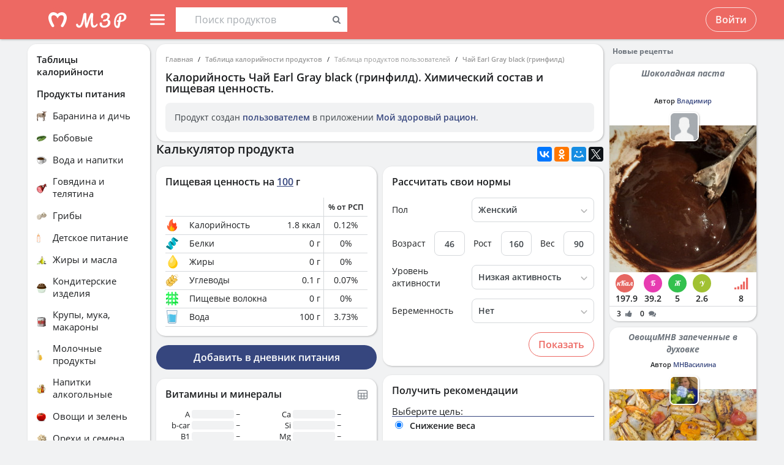

--- FILE ---
content_type: application/javascript
request_url: https://health-diet.ru/jsApp/v8.135.54/modules/LeftMenu/platform/ui/LinkToApps.js?
body_size: 17252
content:
!function(C){if("object"==typeof module&&"object"==typeof module.exports){var e=C(require,exports);void 0!==e&&(module.exports=e)}else"function"==typeof define&&define.amd&&define(["require","exports","react","../../../Utils/lib/platform"],C)}(function(C,e){"use strict";Object.defineProperty(e,"__esModule",{value:!0});var t=C("react"),l=C("../../../Utils/lib/platform"),r=function(C){var e=C.place;if((0,l.isCordova)())return null;var r,a,H,i="leftColumn"===e?"white":"black",n="leftColumn"===e?"#D7D9DD":"black",V="leftColumn"===e?"black":"white",o="leftColumn"===e?"#1C1E20":"white";return clientApp.config.androidVersion&&(r=t.createElement("a",{target:"_blank",href:clientApp.config.androidVersion.url,className:"uk-margin-top uk-flex-item-none",title:"Приложение для android",rel:"noreferrer"},t.createElement("svg",{width:"135",height:"40",viewBox:"0 0 135 40",fill:"none",xmlns:"http://www.w3.org/2000/svg"},t.createElement("path",{d:"M130 40H5C2.2 40 0 37.8 0 35V5C0 2.2 2.2 0 5 0H130C132.8 0 135 2.2 135 5V35C135 37.8 132.8 40 130 40Z",fill:i}),t.createElement("path",{d:"M130 0.8C132.3 0.8 134.2 2.7 134.2 5V35C134.2 37.3 132.3 39.2 130 39.2H5C2.7 39.2 0.8 37.3 0.8 35V5C0.8 2.7 2.7 0.8 5 0.8H130V0.8ZM130 0H5C2.2 0 0 2.3 0 5V35C0 37.8 2.2 40 5 40H130C132.8 40 135 37.8 135 35V5C135 2.3 132.8 0 130 0Z",fill:n}),t.createElement("path",{d:"M68.1 21.8C65.7 21.8 63.8 23.6 63.8 26.1C63.8 28.5 65.7 30.4 68.1 30.4C70.5 30.4 72.4 28.6 72.4 26.1C72.4 23.5 70.5 21.8 68.1 21.8ZM68.1 28.6C66.8 28.6 65.7 27.5 65.7 26C65.7 24.5 66.8 23.4 68.1 23.4C69.4 23.4 70.5 24.4 70.5 26C70.5 27.5 69.4 28.6 68.1 28.6ZM58.8 21.8C56.4 21.8 54.5 23.6 54.5 26.1C54.5 28.5 56.4 30.4 58.8 30.4C61.2 30.4 63.1 28.6 63.1 26.1C63.1 23.5 61.2 21.8 58.8 21.8ZM58.8 28.6C57.5 28.6 56.4 27.5 56.4 26C56.4 24.5 57.5 23.4 58.8 23.4C60.1 23.4 61.2 24.4 61.2 26C61.2 27.5 60.1 28.6 58.8 28.6ZM47.7 23.1V24.9H52C51.9 25.9 51.5 26.7 51 27.2C50.4 27.8 49.4 28.5 47.7 28.5C45 28.5 43 26.4 43 23.7C43 21 45.1 18.9 47.7 18.9C49.1 18.9 50.2 19.5 51 20.2L52.3 18.9C51.2 17.9 49.8 17.1 47.8 17.1C44.2 17.1 41.1 20.1 41.1 23.7C41.1 27.3 44.2 30.3 47.8 30.3C49.8 30.3 51.2 29.7 52.4 28.4C53.6 27.2 54 25.5 54 24.2C54 23.8 54 23.4 53.9 23.1H47.7V23.1ZM93.1 24.5C92.7 23.5 91.7 21.8 89.5 21.8C87.3 21.8 85.5 23.5 85.5 26.1C85.5 28.5 87.3 30.4 89.7 30.4C91.6 30.4 92.8 29.2 93.2 28.5L91.8 27.5C91.3 28.2 90.7 28.7 89.7 28.7C88.7 28.7 88.1 28.3 87.6 27.4L93.3 25L93.1 24.5ZM87.3 25.9C87.3 24.3 88.6 23.4 89.5 23.4C90.2 23.4 90.9 23.8 91.1 24.3L87.3 25.9ZM82.6 30H84.5V17.5H82.6V30ZM79.6 22.7C79.1 22.2 78.3 21.7 77.3 21.7C75.2 21.7 73.2 23.6 73.2 26C73.2 28.4 75.1 30.2 77.3 30.2C78.3 30.2 79.1 29.7 79.5 29.2H79.6V29.8C79.6 31.4 78.7 32.3 77.3 32.3C76.2 32.3 75.4 31.5 75.2 30.8L73.6 31.5C74.1 32.6 75.3 34 77.4 34C79.6 34 81.4 32.7 81.4 29.6V22H79.6V22.7V22.7ZM77.4 28.6C76.1 28.6 75 27.5 75 26C75 24.5 76.1 23.4 77.4 23.4C78.7 23.4 79.7 24.5 79.7 26C79.7 27.5 78.7 28.6 77.4 28.6ZM101.8 17.5H97.3V30H99.2V25.3H101.8C103.9 25.3 105.9 23.8 105.9 21.4C105.9 19 103.9 17.5 101.8 17.5ZM101.9 23.5H99.2V19.2H101.9C103.3 19.2 104.1 20.4 104.1 21.3C104 22.4 103.2 23.5 101.9 23.5ZM113.4 21.7C112 21.7 110.6 22.3 110.1 23.6L111.8 24.3C112.2 23.6 112.8 23.4 113.5 23.4C114.5 23.4 115.4 24 115.5 25V25.1C115.2 24.9 114.4 24.6 113.6 24.6C111.8 24.6 110 25.6 110 27.4C110 29.1 111.5 30.2 113.1 30.2C114.4 30.2 115 29.6 115.5 29H115.6V30H117.4V25.2C117.2 23 115.5 21.7 113.4 21.7ZM113.2 28.6C112.6 28.6 111.7 28.3 111.7 27.5C111.7 26.5 112.8 26.2 113.7 26.2C114.5 26.2 114.9 26.4 115.4 26.6C115.2 27.8 114.2 28.6 113.2 28.6ZM123.7 22L121.6 27.4H121.5L119.3 22H117.3L120.6 29.6L118.7 33.8H120.6L125.7 22H123.7V22ZM106.9 30H108.8V17.5H106.9V30Z",fill:o}),t.createElement("path",{d:"M10.4 7.5C10.1 7.8 10 8.3 10 8.9V31C10 31.6 10.2 32.1 10.5 32.4L10.6 32.5L23 20.1V20V19.9L10.4 7.5Z",fill:"url(#paint0_linear"+e+")"}),t.createElement("path",{d:"M27 24.3001L22.9 20.2001V20.0001V19.9L27 15.8L27.1 15.9L32 18.7001C33.4 19.5001 33.4 20.8001 32 21.6001L27 24.3001Z",fill:"url(#paint1_linear"+e+")"}),t.createElement("path",{d:"M27.1 24.2L22.9 20L10.4 32.5C10.9 33 11.6 33 12.5 32.6L27.1 24.2Z",fill:"url(#paint2_linear"+e+")"}),t.createElement("path",{d:"M27.1 15.8L12.5 7.50002C11.6 7.00002 10.9 7.10002 10.4 7.60002L22.9 20L27.1 15.8Z",fill:"url(#paint3_linear"+e+")"}),t.createElement("path",{opacity:"0.2",d:"M27 24.1L12.5 32.3C11.7 32.8 11 32.7 10.5 32.3L10.4 32.4L10.5 32.5C11 32.9 11.7 33 12.5 32.5L27 24.1Z",fill:V}),t.createElement("path",{opacity:"0.12",d:"M10.4 32.3C10.1 32 10 31.5 10 30.9V31C10 31.6 10.2 32.1 10.5 32.4V32.3H10.4Z",fill:V}),t.createElement("path",{opacity:"0.12",d:"M32 21.3L27 24.1L27.1 24.2L32 21.4C32.7 21 33 20.5 33 20C33 20.5 32.6 20.9 32 21.3Z",fill:V}),t.createElement("path",{opacity:"0.25",d:"M12.5 7.60003L32 18.7C32.6 19.1 33 19.5 33 20C33 19.5 32.7 19 32 18.6L12.5 7.50003C11.1 6.70003 10 7.30003 10 8.90003V9.00003C10 7.50003 11.1 6.80003 12.5 7.60003Z",fill:i}),t.createElement("path",{d:"M42.1 14.3H41.4V12.3H42C42.5 11.9 42.8 11.1 42.8 10V7H46.8V12.3H47.5V14.3H46.8V13H42.2V14.3H42.1ZM43.5 10C43.5 10.9 43.3 11.7 42.9 12.3H45.9V7.7H43.4V10H43.5Z",fill:o,stroke:o,strokeWidth:"0.2",strokeMiterlimit:"10"}),t.createElement("path",{d:"M53.4 12.2C52.8 12.8 52.1 13.1 51.2 13.1C50.3 13.1 49.6 12.8 49 12.2C48.4 11.6 48.1 10.9 48.1 9.99999C48.1 9.09999 48.4 8.39999 49 7.79999C49.6 7.19999 50.3 6.89999 51.2 6.89999C52.1 6.89999 52.8 7.19999 53.4 7.79999C54 8.39999 54.3 9.09999 54.3 9.99999C54.3 10.9 54 11.6 53.4 12.2ZM49.6 11.7C50 12.1 50.6 12.4 51.2 12.4C51.8 12.4 52.4 12.2 52.8 11.7C53.2 11.3 53.5 10.7 53.5 9.99999C53.5 9.29999 53.3 8.69999 52.8 8.29999C52.4 7.89999 51.8 7.59999 51.2 7.59999C50.6 7.59999 50 7.79999 49.6 8.29999C49.2 8.69999 48.9 9.29999 48.9 9.99999C48.9 10.7 49.1 11.3 49.6 11.7Z",fill:o,stroke:o,strokeWidth:"0.2",strokeMiterlimit:"10"}),t.createElement("path",{d:"M58.2 13.1C57.3 13.1 56.6 12.8 56 12.2C55.4 11.6 55.1 10.9 55.1 9.99999C55.1 9.09999 55.4 8.39999 56 7.79999C56.6 7.19999 57.3 6.89999 58.2 6.89999C59.1 6.89999 59.8 7.19999 60.4 7.89999L59.9 8.39999C59.5 7.89999 58.9 7.59999 58.2 7.59999C57.5 7.59999 57 7.79999 56.5 8.29999C56 8.69999 55.8 9.29999 55.8 9.99999C55.8 10.7 56 11.3 56.5 11.7C56.9 12.1 57.5 12.4 58.2 12.4C58.9 12.4 59.5 12.1 60 11.5L60.5 12C60.2 12.3 59.9 12.6 59.5 12.8C59.1 13 58.7 13.1 58.2 13.1Z",fill:o,stroke:o,strokeWidth:"0.2",strokeMiterlimit:"10"}),t.createElement("path",{d:"M63.7 13H62.9V7.7H61.2V7H65.3V7.7H63.6V13H63.7Z",fill:o,stroke:o,strokeWidth:"0.2",strokeMiterlimit:"10"}),t.createElement("path",{d:"M70.6 7L68.3 12.1C68 12.8 67.5 13.2 66.9 13.2C66.7 13.2 66.5 13.2 66.3 13.1L66.5 12.4C66.6 12.5 66.8 12.5 66.9 12.5C67.1 12.5 67.2 12.5 67.3 12.4C67.4 12.3 67.5 12.2 67.6 12L67.8 11.5L65.8 7.1H66.7L68.2 10.5L69.7 7H70.6Z",fill:o,stroke:o,strokeWidth:"0.2",strokeMiterlimit:"10"}),t.createElement("path",{d:"M71.5 13V7H75.8V13H75V7.7H72.2V13H71.5Z",fill:o,stroke:o,strokeWidth:"0.2",strokeMiterlimit:"10"}),t.createElement("path",{d:"M77.2 13V7H78V9.6H81V7H81.8V13H81V10.3H78V13H77.2Z",fill:o,stroke:o,strokeWidth:"0.2",strokeMiterlimit:"10"}),t.createElement("path",{d:"M88.1 12.2C87.5 12.8 86.8 13.1 85.9 13.1C85 13.1 84.3 12.8 83.7 12.2C83.1 11.6 82.8 10.9 82.8 9.99999C82.8 9.09999 83.1 8.39999 83.7 7.79999C84.3 7.19999 85 6.89999 85.9 6.89999C86.8 6.89999 87.5 7.19999 88.1 7.79999C88.7 8.39999 89 9.09999 89 9.99999C88.9 10.9 88.6 11.6 88.1 12.2ZM84.2 11.7C84.6 12.1 85.2 12.4 85.8 12.4C86.4 12.4 87 12.2 87.4 11.7C87.8 11.3 88.1 10.7 88.1 9.99999C88.1 9.29999 87.9 8.69999 87.4 8.29999C87 7.89999 86.4 7.59999 85.8 7.59999C85.2 7.59999 84.6 7.79999 84.2 8.29999C83.8 8.69999 83.5 9.29999 83.5 9.99999C83.5 10.7 83.8 11.3 84.2 11.7Z",fill:o,stroke:o,strokeWidth:"0.2",strokeMiterlimit:"10"}),t.createElement("path",{d:"M92.1 13V7H94.3C94.8 7 95.2 7.2 95.5 7.5C95.8 7.8 96 8.2 96 8.6C96 8.9 95.9 9.1 95.8 9.4C95.7 9.6 95.5 9.8 95.2 9.9C95.5 10 95.7 10.2 95.9 10.4C96.1 10.6 96.2 10.9 96.2 11.3C96.2 11.8 96 12.2 95.7 12.5C95.3 12.8 94.9 13 94.4 13H92.1ZM92.9 9.6H94.3C94.6 9.6 94.8 9.5 95 9.3C95.2 9.1 95.3 8.9 95.3 8.7C95.3 8.5 95.1 8.2 95 8C94.8 7.8 94.6 7.7 94.3 7.7H92.9V9.6V9.6ZM92.9 12.3H94.5C94.8 12.3 95 12.2 95.2 12C95.4 11.8 95.5 11.6 95.5 11.3C95.5 11.1 95.4 10.8 95.2 10.6C95 10.4 94.8 10.3 94.5 10.3H93V12.3H92.9Z",fill:o,stroke:o,strokeWidth:"0.2",strokeMiterlimit:"10"}),t.createElement("defs",null,t.createElement("linearGradient",{id:"paint0_linear"+e,x1:"21.7996",y1:"8.7098",x2:"5.0172",y2:"25.4922",gradientUnits:"userSpaceOnUse"},t.createElement("stop",{stopColor:"#00A0FF"}),t.createElement("stop",{offset:"0.00657445",stopColor:"#00A1FF"}),t.createElement("stop",{offset:"0.2601",stopColor:"#00BEFF"}),t.createElement("stop",{offset:"0.5122",stopColor:"#00D2FF"}),t.createElement("stop",{offset:"0.7604",stopColor:"#00DFFF"}),t.createElement("stop",{offset:"1",stopColor:"#00E3FF"})),t.createElement("linearGradient",{id:"paint1_linear"+e,x1:"33.8343",y1:"20.0015",x2:"9.63741",y2:"20.0015",gradientUnits:"userSpaceOnUse"},t.createElement("stop",{stopColor:"#FFE000"}),t.createElement("stop",{offset:"0.4087",stopColor:"#FFBD00"}),t.createElement("stop",{offset:"0.7754",stopColor:"#FFA500"}),t.createElement("stop",{offset:"1",stopColor:"#FF9C00"})),t.createElement("linearGradient",{id:"paint2_linear"+e,x1:"24.8269",y1:"22.2962",x2:"2.06861",y2:"45.0545",gradientUnits:"userSpaceOnUse"},t.createElement("stop",{stopColor:"#FF3A44"}),t.createElement("stop",{offset:"1",stopColor:"#C31162"})),t.createElement("linearGradient",{id:"paint3_linear"+e,x1:"7.2972",y1:"0.17632",x2:"17.4598",y2:"10.3388",gradientUnits:"userSpaceOnUse"},t.createElement("stop",{stopColor:"#32A071"}),t.createElement("stop",{offset:"0.0685",stopColor:"#2DA771"}),t.createElement("stop",{offset:"0.4762",stopColor:"#15CF74"}),t.createElement("stop",{offset:"0.8009",stopColor:"#06E775"}),t.createElement("stop",{offset:"1",stopColor:"#00F076"})))))),clientApp.config.iphoneVersion&&(a=t.createElement("a",{target:"_blank",className:"uk-margin-top uk-flex-item-none",href:clientApp.config.iphoneVersion.url,title:"Приложение для apple",rel:"noreferrer"},t.createElement("svg",{width:"135",height:"40",viewBox:"0 0 135 40",fill:"none",xmlns:"http://www.w3.org/2000/svg"},t.createElement("g",{clipPath:"url(#cliasasasap0)"},t.createElement("path",{fillRule:"evenodd",clipRule:"evenodd",d:"M130.633 0.00845337H4.36556C1.95581 0.00845337 0 2.01976 0 4.50237V35.5145C0 37.9954 1.95497 40.0084 4.36641 40.0084H130.634C133.045 40.0084 135 37.9954 135 35.5145V4.50237C135 2.01976 133.045 0.00845337 130.633 0.00845337V0.00845337Z",fill:i}),t.createElement("path",{fillRule:"evenodd",clipRule:"evenodd",d:"M130.633 0.808453H4.36556C2.4191 0.808453 0.8 2.43981 0.8 4.50237V35.5145C0.8 37.5756 2.41846 39.2084 4.36641 39.2084H130.634C132.582 39.2084 134.2 37.5756 134.2 35.5145V4.50237C134.2 2.43991 132.582 0.808453 130.633 0.808453ZM4.36556 0.00845337H130.633C133.045 0.00845337 135 2.01976 135 4.50237V35.5145C135 37.9954 133.045 40.0084 130.634 40.0084H4.36641C1.95497 40.0084 0 37.9954 0 35.5145V4.50237C0 2.01976 1.95581 0.00845337 4.36556 0.00845337Z",fill:n}),t.createElement("path",{fillRule:"evenodd",clipRule:"evenodd",d:"M25.8947 10.4348C27.5046 8.46297 27.1687 6.41519 27.1687 6.41519C27.1687 6.41519 24.9159 6.42532 23.2959 8.60388C21.8556 10.5394 22.2227 12.1957 22.2227 12.1957C22.2227 12.1957 24.176 12.54 25.893 10.434L25.8947 10.4348ZM28.9853 19.7414C28.9853 16.3664 31.6533 14.9767 31.6533 14.9767C31.6533 14.9767 30.2881 12.4623 26.8236 12.4623C24.8096 12.4623 23.263 13.6309 22.4294 13.6309C21.4591 13.6309 20.0104 12.5315 18.1431 12.5315C15.2693 12.5315 12.2065 15.1556 12.2065 20.1573C12.2065 25.2393 15.8245 31.5623 18.6899 31.5623C19.6889 31.5623 21.2245 30.5346 22.7703 30.5346C24.289 30.5346 25.4078 31.5252 26.8498 31.5252C29.9869 31.5252 32.3089 24.8596 32.3089 24.8596C32.3089 24.8596 28.987 23.5475 28.987 19.7414H28.9853Z",fill:o}),t.createElement("path",{fillRule:"evenodd",clipRule:"evenodd",d:"M44.5939 7.57285C45.0411 7.29441 45.6519 7.06238 46.4628 7.06238C47.7402 7.06238 48.5409 7.71713 48.5409 8.69082C48.5409 9.49913 47.9883 10.0678 47.2357 10.2518V10.2703C48.0845 10.3657 48.7713 10.9453 48.7713 11.8397C48.7713 13.2462 47.455 13.7677 46.2628 13.7677C45.6325 13.7677 44.966 13.6327 44.4403 13.3238L44.7187 12.4092C45.0326 12.5822 45.6528 12.8033 46.2147 12.8033C47.0542 12.8033 47.531 12.3983 47.531 11.7823C47.531 10.9538 46.71 10.742 46.0038 10.742H45.4992V9.85603H46.0055C46.748 9.85603 47.3217 9.45947 47.3217 8.87307C47.3217 8.34319 46.9108 8.0251 46.2628 8.0251C45.7675 8.0251 45.2419 8.2276 44.8807 8.42166L44.5939 7.572V7.57285ZM52.7715 13.6605L52.6956 13.1399H52.6669C52.38 13.5053 51.894 13.766 51.2932 13.766C50.3584 13.766 49.8336 13.0825 49.8336 12.3687C49.8336 11.1841 50.8747 10.5867 52.5909 10.5968V10.5192C52.5909 10.2113 52.4669 9.70078 51.6459 9.70078C51.1886 9.70078 50.7119 9.84422 50.3972 10.0467L50.1694 9.27638C50.5119 9.06291 51.1127 8.86125 51.8467 8.86125C53.3334 8.86125 53.7621 9.81469 53.7621 10.8356V12.5316C53.7621 12.9534 53.7823 13.3694 53.8296 13.658H52.7715V13.6597V13.6605ZM52.6196 11.368C51.7902 11.3486 50.9996 11.5317 50.9996 12.2455C50.9996 12.7062 51.2949 12.9188 51.6662 12.9188C52.1336 12.9188 52.4762 12.6109 52.5817 12.2734C52.6095 12.1873 52.6188 12.0911 52.6188 12.0143V11.3689L52.6196 11.368ZM58.4415 8.96925V9.90328H56.5447V13.6597H55.3719V8.96841H58.4415V8.96925ZM59.535 10.5293C59.535 9.91341 59.5164 9.41222 59.4979 8.9701H60.5273L60.5846 9.69235H60.604C60.9474 9.16247 61.49 8.86378 62.1962 8.86378C63.2644 8.86378 64.1503 9.78938 64.1503 11.2533C64.1503 12.9492 63.0923 13.7677 62.0342 13.7677C61.452 13.7677 60.9668 13.5171 60.7281 13.1408H60.7087V15.5674H59.5375V10.5285L59.535 10.5293ZM60.7078 11.6937C60.7078 11.8118 60.7179 11.9173 60.7466 12.0228C60.8605 12.5037 61.2807 12.8497 61.776 12.8497C62.5202 12.8497 62.9589 12.2253 62.9589 11.3005C62.9589 10.472 62.5582 9.79866 61.8055 9.79866C61.3204 9.79866 60.8715 10.153 60.7576 10.6745C60.7289 10.7698 60.7095 10.877 60.7095 10.9732V11.6946L60.7078 11.6937ZM66.0825 8.96925L66.9212 11.4836C67.0165 11.7722 67.1119 12.1283 67.1785 12.3974H67.2064C67.2823 12.1274 67.3684 11.7815 67.4544 11.4727L68.1784 8.96841H69.4372L68.2729 12.1662C67.635 13.9195 67.2055 14.7 66.6529 15.1818C66.1956 15.5952 65.7188 15.7496 65.4235 15.7893L65.1561 14.7852C65.3569 14.738 65.6049 14.6317 65.8429 14.4587C66.0623 14.3153 66.3204 14.0351 66.4824 13.7179C66.5297 13.631 66.5584 13.5635 66.5584 13.5053C66.5584 13.458 66.5499 13.3905 66.4909 13.2749L64.7949 8.96925H66.0808H66.0825ZM70.9805 10.8668H71.5424C72.1837 10.8668 72.5549 10.607 72.5549 10.2703C72.5549 9.93282 72.2402 9.70163 71.7162 9.70163C71.3247 9.70163 70.8953 9.83663 70.5713 10.0391L70.3223 9.33544C70.8269 9.01735 71.4572 8.87307 72.0579 8.87307C72.8401 8.87307 73.7935 9.18103 73.7935 10.1151C73.7935 10.7226 73.2586 11.0601 72.7726 11.1757V11.1959C73.3919 11.2634 74.0028 11.6389 74.0028 12.3316C74.0028 13.42 72.7912 13.7575 71.8377 13.7575C71.2268 13.7575 70.6177 13.604 70.1587 13.334L70.427 12.583C70.751 12.756 71.2471 12.9003 71.7137 12.9003C72.3617 12.9003 72.7144 12.6303 72.7144 12.2641C72.7144 11.773 72.2098 11.6186 71.5525 11.6186H70.9805V10.8677V10.8668ZM76.4412 8.96925V10.6551C76.4412 11.3959 76.4125 11.8979 76.3737 12.5518H76.4016C76.6496 12.0034 76.7931 11.6574 77.031 11.1655L78.1751 8.9701H79.5968V13.6613H78.4806V11.9848C78.4806 11.2339 78.5093 10.8879 78.5565 10.002H78.5185C78.2907 10.5589 78.1372 10.8964 77.9077 11.3495C77.5448 12.0439 77.1263 12.8902 76.7264 13.6613H75.3241V8.9701H76.4404L76.4412 8.96925ZM84.6281 8.96925V9.88472H83.2359V13.6605H82.0614V9.88472H80.6693V8.96925H84.6264H84.6281ZM86.4084 11.6482C86.4363 12.4944 87.0944 12.8615 87.8369 12.8615C88.3811 12.8615 88.7718 12.7838 89.1253 12.6488L89.2958 13.4673C88.895 13.631 88.3423 13.7558 87.6758 13.7558C86.1688 13.7558 85.282 12.8227 85.282 11.3866C85.282 10.0872 86.0642 8.86378 87.5517 8.86378C89.0578 8.86378 89.5531 10.1142 89.5531 11.1453C89.5531 11.3672 89.5345 11.5418 89.516 11.6465H86.4076L86.4084 11.6482ZM88.4478 10.8188C88.4562 10.3851 88.2664 9.67125 87.4842 9.67125C86.7603 9.67125 86.4548 10.3378 86.4076 10.8188H88.4469H88.4478ZM93.22 9.02663C93.5634 8.96925 94.268 8.91103 94.9075 8.91103C95.6897 8.91103 97.1013 9.01735 97.1013 10.0957C97.1013 10.693 96.6431 11.0305 96.1479 11.1368V11.1563C96.8338 11.2617 97.3097 11.6456 97.3097 12.3021C97.3097 13.593 95.6332 13.7179 94.6983 13.7179C94.1161 13.7179 93.4959 13.6799 93.22 13.6504V9.02663ZM94.354 12.9475C94.5447 12.9678 94.6873 12.9762 94.9253 12.9762C95.4593 12.9762 96.1082 12.8328 96.1082 12.2827C96.1082 11.7528 95.5935 11.5798 94.8594 11.5798H94.3532V12.9467L94.354 12.9475ZM94.3642 10.8668H94.8493C95.4501 10.8668 95.9462 10.6939 95.9462 10.2509C95.9462 9.87544 95.6213 9.6721 94.9253 9.6721C94.6974 9.6721 94.5456 9.6915 94.3633 9.71007V10.866L94.3642 10.8668Z",fill:o}),t.createElement("path",{fillRule:"evenodd",clipRule:"evenodd",d:"M51.8316 30.2993H49.642L48.4422 26.4543H44.2716L43.1283 30.2993H40.9953L45.1271 17.2085H47.6803L51.8316 30.2993V30.2993ZM48.0803 24.8402L46.9952 21.423C46.8813 21.0737 46.6661 20.2519 46.348 18.9567H46.3101C46.1835 19.5136 45.981 20.3363 45.7009 21.423L44.6344 24.8402H48.0803V24.8402ZM62.4594 25.4637C62.4594 27.0694 62.0342 28.3375 61.1837 29.269C60.4209 30.0985 59.4759 30.5127 58.3453 30.5127C57.1261 30.5127 56.2511 30.0655 55.7179 29.1729H55.6791V34.1451H53.622V23.9669C53.622 22.9578 53.5967 21.9225 53.5461 20.8602H55.3542L55.469 22.3562H55.5086C56.1946 21.2298 57.2349 20.667 58.6322 20.667C59.7232 20.667 60.6344 21.1058 61.3634 21.9866C62.0949 22.8692 62.4603 24.0285 62.4603 25.4646L62.4594 25.4637ZM60.3644 25.5397C60.3644 24.6217 60.1619 23.8648 59.7552 23.2683C59.3114 22.6464 58.714 22.3359 57.9665 22.3359C57.4577 22.3359 56.9962 22.5089 56.5853 22.8506C56.1718 23.1949 55.9018 23.6438 55.7752 24.2006C55.7128 24.4622 55.6807 24.6731 55.6807 24.8419V26.4146C55.6807 27.1023 55.8883 27.6819 56.3009 28.1544C56.7143 28.6269 57.2501 28.8632 57.9099 28.8632C58.6845 28.8632 59.2869 28.5595 59.7189 27.952C60.1492 27.3419 60.3661 26.5387 60.3661 25.5414L60.3644 25.5397ZM73.105 25.4637C73.105 27.0694 72.6798 28.3375 71.8284 29.269C71.0674 30.0985 70.1207 30.5127 68.9917 30.5127C67.7725 30.5127 66.8967 30.0655 66.3643 29.1729H66.3255V34.1451H64.2684V23.9669C64.2684 22.9578 64.2431 21.9225 64.1925 20.8602H66.0007L66.1154 22.3562H66.1534C66.8385 21.2298 67.8788 20.667 69.2769 20.667C70.3679 20.667 71.2792 21.1058 72.0107 21.9866C72.7388 22.8692 73.1042 24.0285 73.1042 25.4646L73.105 25.4637ZM71.0108 25.5397C71.0108 24.6217 70.8083 23.8648 70.4008 23.2683C69.9562 22.6464 69.3613 22.3359 68.6121 22.3359C68.1033 22.3359 67.6434 22.5089 67.23 22.8506C66.8166 23.1949 66.5466 23.6438 66.42 24.2006C66.3584 24.4622 66.3255 24.6731 66.3255 24.8419V26.4146C66.3255 27.1023 66.5314 27.6819 66.9414 28.1544C67.3549 28.6269 67.8915 28.8632 68.553 28.8632C69.3292 28.8632 69.9308 28.5595 70.362 27.952C70.794 27.3419 71.0117 26.5387 71.0117 25.5414L71.0108 25.5397ZM85.0078 26.6289C85.0078 27.7427 84.6281 28.648 83.8687 29.3475C83.0317 30.112 81.8674 30.495 80.3714 30.495C78.9893 30.495 77.8823 30.2225 77.0445 29.6783L77.5212 27.93C78.424 28.4869 79.4146 28.7653 80.4937 28.7653C81.2683 28.7653 81.8707 28.5864 82.3044 28.2304C82.7347 27.8743 82.9507 27.3951 82.9507 26.8002C82.9507 26.2687 82.7736 25.8215 82.4175 25.4587C82.0631 25.0959 81.4725 24.7584 80.6456 24.4462C78.3987 23.5906 77.2765 22.3385 77.2765 20.6915C77.2765 19.6157 77.6697 18.7323 78.4578 18.0463C79.2425 17.3587 80.2904 17.0153 81.5999 17.0153C82.7693 17.0153 83.7397 17.2228 84.5134 17.6371L83.9987 19.3465C83.2764 18.9458 82.458 18.7441 81.5434 18.7441C80.8194 18.7441 80.255 18.9264 79.8491 19.2883C79.5066 19.6123 79.3344 20.0055 79.3344 20.4738C79.3344 20.991 79.5302 21.4188 79.9234 21.7563C80.2668 22.0659 80.8886 22.4026 81.7914 22.7654C82.8951 23.2185 83.7067 23.7492 84.2282 24.3567C84.7496 24.9642 85.0087 25.7219 85.0087 26.6264L85.0078 26.6289ZM91.8084 22.4338H89.5413V27.0171C89.5413 28.1831 89.9404 28.7653 90.7394 28.7653C91.1081 28.7653 91.4127 28.7316 91.654 28.6675L91.7114 30.2605C91.3064 30.4149 90.7732 30.4925 90.1117 30.4925C89.2991 30.4925 88.6638 30.2394 88.2065 29.7356C87.7508 29.2294 87.5205 28.3823 87.5205 27.1909V22.4313H86.1688V20.8585H87.5188V19.1289L89.5396 18.5079V20.8585H91.8067V22.4338H91.8084ZM102.035 25.5025C102.035 26.9538 101.628 28.1435 100.815 29.0758C99.9633 30.0352 98.8326 30.5136 97.4236 30.5136C96.0668 30.5136 94.9852 30.0529 94.1785 29.134C93.3711 28.2144 92.9677 27.0559 92.9677 25.6578C92.9677 24.1956 93.3829 22.9974 94.2148 22.0659C95.0459 21.1336 96.1672 20.6679 97.5755 20.6679C98.9339 20.6679 100.027 21.1277 100.852 22.0474C101.64 22.9392 102.033 24.0909 102.033 25.5025H102.035ZM99.9017 25.57C99.9017 24.701 99.7194 23.9534 99.3499 23.3299C98.9196 22.5764 98.3019 22.2009 97.5037 22.2009C96.6769 22.2009 96.0491 22.5781 95.618 23.3299C95.2484 23.9543 95.0662 24.7119 95.0662 25.608C95.0662 26.4788 95.2501 27.2255 95.6188 27.8473C96.0635 28.6 96.6853 28.9754 97.486 28.9754C98.2707 28.9754 98.8867 28.5924 99.3322 27.8262C99.7118 27.1934 99.9025 26.4383 99.9025 25.5692L99.9017 25.57ZM108.72 22.7047C108.517 22.6667 108.3 22.6456 108.072 22.6456C107.349 22.6456 106.789 22.924 106.395 23.4826C106.053 23.9737 105.88 24.5964 105.88 25.3473V30.2984H103.825L103.845 23.8319C103.845 22.7435 103.819 21.7529 103.767 20.8602H105.558L105.634 22.6659H105.691C105.908 22.0449 106.251 21.5462 106.72 21.1707C107.176 20.8332 107.672 20.6645 108.205 20.6645C108.396 20.6645 108.568 20.6788 108.72 20.7033V22.7047V22.7047ZM117.917 25.1338C117.917 25.5093 117.891 25.8257 117.841 26.0847H111.671C111.696 27.0171 111.994 27.73 112.567 28.2228C113.088 28.6615 113.759 28.8826 114.584 28.8826C115.498 28.8826 116.332 28.7333 117.081 28.4354L117.402 29.8917C116.527 30.2815 115.493 30.4756 114.3 30.4756C112.866 30.4756 111.739 30.0453 110.919 29.1847C110.1 28.324 109.691 27.1681 109.691 25.7169C109.691 24.2943 110.071 23.108 110.834 22.163C111.633 21.1539 112.712 20.6493 114.071 20.6493C115.404 20.6493 116.415 21.1539 117.1 22.163C117.645 22.9645 117.918 23.9559 117.918 25.133L117.917 25.1338ZM115.956 24.5896C115.968 23.9678 115.834 23.4311 115.556 22.978C115.2 22.3933 114.653 22.1031 113.916 22.1031C113.245 22.1031 112.697 22.3874 112.279 22.9578C111.937 23.4117 111.734 23.9551 111.67 24.5888H115.955V24.5904L115.956 24.5896Z",fill:o})),t.createElement("defs",null,t.createElement("clipPath",{id:"cliasasasap0"},t.createElement("rect",{width:"135",height:"40",fill:i})))))),clientApp.config.huaweiVersion&&(H=t.createElement("a",{target:"_blank",className:"uk-margin-top uk-flex-item-none",href:clientApp.config.huaweiVersion.url,title:"Приложение для huawei",rel:"noreferrer"},t.createElement("svg",{width:"135",height:"40",viewBox:"0 0 135 40",fill:"none",xmlns:"http://www.w3.org/2000/svg"},t.createElement("path",{d:"M130 40H5C2.2 40 0 37.8 0 35V5C0 2.2 2.2 0 5 0H130C132.8 0 135 2.2 135 5V35C135 37.8 132.8 40 130 40Z",fill:i}),t.createElement("path",{d:"M130 0.8C132.3 0.8 134.2 2.7 134.2 5V35C134.2 37.3 132.3 39.2 130 39.2H5C2.7 39.2 0.8 37.3 0.8 35V5C0.8 2.7 2.7 0.8 5 0.8H130ZM130 0H5C2.2 0 0 2.3 0 5V35C0 37.8 2.2 40 5 40H130C132.8 40 135 37.8 135 35V5C135 2.3 132.8 0 130 0Z",fill:n}),t.createElement("path",{d:"M48.0117 11.2559C48.0117 11.751 47.9487 12.2021 47.8228 12.6094C47.6997 13.0137 47.5137 13.3623 47.2646 13.6553C47.0156 13.9453 46.7036 14.1694 46.3286 14.3276C45.9536 14.4858 45.5142 14.5649 45.0103 14.5649C44.4976 14.5649 44.0522 14.4858 43.6743 14.3276C43.2993 14.1694 42.9873 13.9438 42.7383 13.6509C42.4922 13.3579 42.3076 13.0078 42.1846 12.6006C42.0615 12.1934 42 11.7422 42 11.2471C42 10.585 42.1084 10.0078 42.3252 9.51562C42.5449 9.02051 42.8774 8.63672 43.3228 8.36426C43.771 8.08887 44.3364 7.95117 45.019 7.95117C45.687 7.95117 46.2422 8.0874 46.6846 8.35986C47.127 8.63232 47.458 9.01611 47.6777 9.51123C47.9004 10.0034 48.0117 10.585 48.0117 11.2559ZM43.1074 11.2559C43.1074 11.751 43.1748 12.1802 43.3096 12.5435C43.4443 12.9038 43.6509 13.1821 43.9292 13.3784C44.2104 13.5718 44.5708 13.6685 45.0103 13.6685C45.4526 13.6685 45.813 13.5718 46.0913 13.3784C46.3696 13.1821 46.5747 12.9038 46.7065 12.5435C46.8384 12.1802 46.9043 11.751 46.9043 11.2559C46.9043 10.5029 46.7534 9.91406 46.4517 9.48926C46.1528 9.06152 45.6753 8.84766 45.019 8.84766C44.5796 8.84766 44.2178 8.94434 43.9336 9.1377C43.6523 9.33105 43.4443 9.60791 43.3096 9.96826C43.1748 10.3257 43.1074 10.7549 43.1074 11.2559Z",fill:o}),t.createElement("path",{d:"M51.6196 14.4771H50.5605V8.94873H48.6797V8.05225H53.4961V8.94873H51.6196V14.4771Z",fill:o}),t.createElement("path",{d:"M59.4023 14.4771H58.1763L55.5352 11.2163V14.4771H54.4805V8.05225H55.5352V11.1636L58.1279 8.05225H59.2793L56.6865 11.1548L59.4023 14.4771Z",fill:o}),t.createElement("path",{d:"M62.1226 8.05225C62.9517 8.05225 63.5566 8.22217 63.9375 8.56201C64.3184 8.90186 64.5088 9.37793 64.5088 9.99023C64.5088 10.2686 64.4648 10.5337 64.377 10.7856C64.292 11.0347 64.1514 11.2559 63.9551 11.4492C63.7588 11.6396 63.4995 11.7905 63.1772 11.9019C62.8579 12.0132 62.4639 12.0688 61.9951 12.0688H61.3096V14.4771H60.2549V8.05225H62.1226ZM62.0522 8.92676H61.3096V11.1899H61.8853C62.2163 11.1899 62.4976 11.1519 62.729 11.0757C62.9604 10.9966 63.1362 10.8721 63.2563 10.7021C63.3765 10.5322 63.4365 10.3081 63.4365 10.0298C63.4365 9.65771 63.3237 9.38086 63.0981 9.19922C62.8755 9.01758 62.5269 8.92676 62.0522 8.92676Z",fill:o}),t.createElement("path",{d:"M71.4961 11.2559C71.4961 11.751 71.4331 12.2021 71.3071 12.6094C71.1841 13.0137 70.998 13.3623 70.749 13.6553C70.5 13.9453 70.188 14.1694 69.813 14.3276C69.438 14.4858 68.9985 14.5649 68.4946 14.5649C67.9819 14.5649 67.5366 14.4858 67.1587 14.3276C66.7837 14.1694 66.4717 13.9438 66.2227 13.6509C65.9766 13.3579 65.792 13.0078 65.6689 12.6006C65.5459 12.1934 65.4844 11.7422 65.4844 11.2471C65.4844 10.585 65.5928 10.0078 65.8096 9.51562C66.0293 9.02051 66.3618 8.63672 66.8071 8.36426C67.2554 8.08887 67.8208 7.95117 68.5034 7.95117C69.1714 7.95117 69.7266 8.0874 70.1689 8.35986C70.6113 8.63232 70.9424 9.01611 71.1621 9.51123C71.3848 10.0034 71.4961 10.585 71.4961 11.2559ZM66.5918 11.2559C66.5918 11.751 66.6592 12.1802 66.7939 12.5435C66.9287 12.9038 67.1353 13.1821 67.4136 13.3784C67.6948 13.5718 68.0552 13.6685 68.4946 13.6685C68.937 13.6685 69.2974 13.5718 69.5757 13.3784C69.854 13.1821 70.0591 12.9038 70.1909 12.5435C70.3228 12.1802 70.3887 11.751 70.3887 11.2559C70.3887 10.5029 70.2378 9.91406 69.936 9.48926C69.6372 9.06152 69.1597 8.84766 68.5034 8.84766C68.064 8.84766 67.7021 8.94434 67.418 9.1377C67.1367 9.33105 66.9287 9.60791 66.7939 9.96826C66.6592 10.3257 66.5918 10.7549 66.5918 11.2559Z",fill:o}),t.createElement("path",{d:"M72.8804 8.05225H73.8428V11.458C73.8428 11.6045 73.8413 11.7656 73.8384 11.9414C73.8354 12.1172 73.8296 12.2886 73.8208 12.4556C73.8149 12.6226 73.8091 12.772 73.8032 12.9038C73.7974 13.0327 73.7915 13.1265 73.7856 13.1851H73.8164L77.0859 8.05225H78.312V14.4771H77.3584V11.0977C77.3584 10.9395 77.3613 10.7681 77.3672 10.5835C77.373 10.3989 77.3804 10.2202 77.3892 10.0474C77.3979 9.87451 77.4067 9.72217 77.4155 9.59033C77.4243 9.4585 77.4302 9.36475 77.4331 9.30908H77.3936L74.1152 14.4771H72.8804V8.05225ZM77.6133 6C77.584 6.30176 77.502 6.5625 77.3672 6.78223C77.2354 6.99902 77.0347 7.16602 76.7651 7.2832C76.4956 7.40039 76.1411 7.45898 75.7017 7.45898C75.2476 7.45898 74.8887 7.40332 74.625 7.29199C74.3613 7.17773 74.1709 7.01221 74.0537 6.79541C73.9365 6.57568 73.8662 6.31055 73.8428 6H74.7832C74.8125 6.3252 74.8975 6.54492 75.0381 6.65918C75.1787 6.77051 75.4058 6.82617 75.7192 6.82617C75.9888 6.82617 76.2041 6.76611 76.3652 6.646C76.5293 6.52588 76.6274 6.31055 76.6597 6H77.6133Z",fill:o}),t.createElement("path",{d:"M82.2319 14.4771H81.1729V8.94873H79.292V8.05225H84.1084V8.94873H82.2319V14.4771Z",fill:o}),t.createElement("path",{d:"M88.7314 14.4771H85.0928V8.05225H88.7314V8.93994H86.1475V10.6846H88.5688V11.5679H86.1475V13.585H88.7314V14.4771Z",fill:o}),t.createElement("path",{d:"M92.458 8.05225H94.3696C95.1987 8.05225 95.8242 8.17236 96.2461 8.4126C96.668 8.65283 96.8789 9.06738 96.8789 9.65625C96.8789 9.90234 96.835 10.125 96.7471 10.3242C96.6621 10.5205 96.5376 10.6831 96.3735 10.812C96.2095 10.938 96.0073 11.0229 95.7671 11.0669V11.1108C96.0161 11.1548 96.2373 11.2324 96.4307 11.3438C96.627 11.4551 96.7808 11.6147 96.8921 11.8228C97.0063 12.0308 97.0635 12.3003 97.0635 12.6313C97.0635 13.0239 96.9697 13.3579 96.7822 13.6333C96.5977 13.9087 96.3325 14.1182 95.9868 14.2617C95.644 14.4053 95.2368 14.4771 94.7651 14.4771H92.458V8.05225ZM93.5127 10.7021H94.5234C95.001 10.7021 95.332 10.6245 95.5166 10.4692C95.7012 10.314 95.7935 10.0869 95.7935 9.78809C95.7935 9.4834 95.6836 9.26367 95.4639 9.12891C95.2471 8.99414 94.9014 8.92676 94.4268 8.92676H93.5127V10.7021ZM93.5127 11.5547V13.5938H94.6245C95.1167 13.5938 95.4624 13.4985 95.6616 13.3081C95.8608 13.1177 95.9604 12.8599 95.9604 12.5347C95.9604 12.3354 95.915 12.1626 95.8242 12.0161C95.7363 11.8696 95.5913 11.7568 95.3892 11.6777C95.187 11.5957 94.9146 11.5547 94.5718 11.5547H93.5127Z",fill:o}),t.createElement("path",{d:"M50.5781 31.1562L49.4609 27.9844H45.0938L43.9766 31.1562H42L46.25 19.6875H48.3281L52.5703 31.1562H50.5781ZM48.9766 26.375L47.8906 23.25C47.849 23.1146 47.7891 22.9245 47.7109 22.6797C47.6328 22.4297 47.5547 22.1771 47.4766 21.9219C47.3984 21.6615 47.3333 21.4427 47.2812 21.2656C47.2292 21.4792 47.1641 21.7188 47.0859 21.9844C47.013 22.2448 46.9401 22.4896 46.8672 22.7188C46.7995 22.9479 46.7474 23.125 46.7109 23.25L45.6172 26.375H48.9766Z",fill:o}),t.createElement("path",{d:"M58.3281 22.3438C59.3542 22.3438 60.1771 22.7188 60.7969 23.4688C61.4219 24.2188 61.7344 25.3333 61.7344 26.8125C61.7344 27.7917 61.5885 28.6172 61.2969 29.2891C61.0104 29.9557 60.6068 30.4609 60.0859 30.8047C59.5703 31.1432 58.9688 31.3125 58.2812 31.3125C57.8438 31.3125 57.4635 31.2552 57.1406 31.1406C56.8177 31.026 56.5417 30.8776 56.3125 30.6953C56.0833 30.5078 55.8906 30.3047 55.7344 30.0859H55.625C55.651 30.2943 55.6745 30.526 55.6953 30.7812C55.7214 31.0312 55.7344 31.2604 55.7344 31.4688V34.9922H53.8906V22.5078H55.3906L55.6484 23.7031H55.7344C55.8958 23.4583 56.0911 23.2318 56.3203 23.0234C56.5547 22.8151 56.8359 22.651 57.1641 22.5312C57.4974 22.4062 57.8854 22.3438 58.3281 22.3438ZM57.8359 23.8438C57.3307 23.8438 56.9245 23.9453 56.6172 24.1484C56.3151 24.3464 56.0938 24.6458 55.9531 25.0469C55.8177 25.4479 55.7448 25.9505 55.7344 26.5547V26.8125C55.7344 27.4531 55.7995 27.9974 55.9297 28.4453C56.0651 28.888 56.2865 29.2266 56.5938 29.4609C56.9062 29.6901 57.3281 29.8047 57.8594 29.8047C58.3073 29.8047 58.6771 29.6823 58.9688 29.4375C59.2656 29.1927 59.487 28.8438 59.6328 28.3906C59.7786 27.9375 59.8516 27.4036 59.8516 26.7891C59.8516 25.8568 59.6849 25.1328 59.3516 24.6172C59.0234 24.1016 58.5182 23.8438 57.8359 23.8438Z",fill:o}),t.createElement("path",{d:"M68.2969 22.3438C69.3229 22.3438 70.1458 22.7188 70.7656 23.4688C71.3906 24.2188 71.7031 25.3333 71.7031 26.8125C71.7031 27.7917 71.5573 28.6172 71.2656 29.2891C70.9792 29.9557 70.5755 30.4609 70.0547 30.8047C69.5391 31.1432 68.9375 31.3125 68.25 31.3125C67.8125 31.3125 67.4323 31.2552 67.1094 31.1406C66.7865 31.026 66.5104 30.8776 66.2812 30.6953C66.0521 30.5078 65.8594 30.3047 65.7031 30.0859H65.5938C65.6198 30.2943 65.6432 30.526 65.6641 30.7812C65.6901 31.0312 65.7031 31.2604 65.7031 31.4688V34.9922H63.8594V22.5078H65.3594L65.6172 23.7031H65.7031C65.8646 23.4583 66.0599 23.2318 66.2891 23.0234C66.5234 22.8151 66.8047 22.651 67.1328 22.5312C67.4661 22.4062 67.8542 22.3438 68.2969 22.3438ZM67.8047 23.8438C67.2995 23.8438 66.8932 23.9453 66.5859 24.1484C66.2839 24.3464 66.0625 24.6458 65.9219 25.0469C65.7865 25.4479 65.7135 25.9505 65.7031 26.5547V26.8125C65.7031 27.4531 65.7682 27.9974 65.8984 28.4453C66.0339 28.888 66.2552 29.2266 66.5625 29.4609C66.875 29.6901 67.2969 29.8047 67.8281 29.8047C68.276 29.8047 68.6458 29.6823 68.9375 29.4375C69.2344 29.1927 69.4557 28.8438 69.6016 28.3906C69.7474 27.9375 69.8203 27.4036 69.8203 26.7891C69.8203 25.8568 69.6536 25.1328 69.3203 24.6172C68.9922 24.1016 68.487 23.8438 67.8047 23.8438Z",fill:o}),t.createElement("path",{d:"M78.625 24.9531H82.8906V30.6875C82.2917 30.8854 81.6719 31.0391 81.0312 31.1484C80.3906 31.2578 79.6719 31.3125 78.875 31.3125C77.7135 31.3125 76.7292 31.0833 75.9219 30.625C75.1198 30.1615 74.5104 29.4922 74.0938 28.6172C73.6771 27.737 73.4688 26.6771 73.4688 25.4375C73.4688 24.2448 73.7005 23.2109 74.1641 22.3359C74.6276 21.4557 75.3021 20.776 76.1875 20.2969C77.0729 19.8125 78.1458 19.5703 79.4062 19.5703C80.026 19.5703 80.625 19.6328 81.2031 19.7578C81.7865 19.8776 82.3203 20.0443 82.8047 20.2578L82.1484 21.8047C81.763 21.6224 81.3307 21.4688 80.8516 21.3438C80.3724 21.2188 79.875 21.1562 79.3594 21.1562C78.5417 21.1562 77.8359 21.3333 77.2422 21.6875C76.6536 22.0417 76.2005 22.5417 75.8828 23.1875C75.5651 23.8281 75.4062 24.5859 75.4062 25.4609C75.4062 26.3099 75.5339 27.0547 75.7891 27.6953C76.0443 28.3359 76.4427 28.8359 76.9844 29.1953C77.5312 29.5495 78.237 29.7266 79.1016 29.7266C79.5339 29.7266 79.901 29.7031 80.2031 29.6562C80.5052 29.6094 80.7839 29.5573 81.0391 29.5V26.5547H78.625V24.9531Z",fill:o}),t.createElement("path",{d:"M88.8281 22.3438C89.9219 22.3438 90.7474 22.5859 91.3047 23.0703C91.8672 23.5547 92.1484 24.3099 92.1484 25.3359V31.1562H90.8438L90.4922 29.9297H90.4297C90.1849 30.2422 89.9323 30.5 89.6719 30.7031C89.4115 30.9062 89.1094 31.0573 88.7656 31.1562C88.4271 31.2604 88.013 31.3125 87.5234 31.3125C87.0078 31.3125 86.5469 31.2188 86.1406 31.0312C85.7344 30.8385 85.4141 30.5469 85.1797 30.1562C84.9453 29.7656 84.8281 29.2708 84.8281 28.6719C84.8281 27.7812 85.1589 27.112 85.8203 26.6641C86.487 26.2161 87.4922 25.9688 88.8359 25.9219L90.3359 25.8672V25.4141C90.3359 24.8151 90.1953 24.388 89.9141 24.1328C89.638 23.8776 89.2474 23.75 88.7422 23.75C88.3099 23.75 87.8906 23.8125 87.4844 23.9375C87.0781 24.0625 86.6823 24.2161 86.2969 24.3984L85.7031 23.1016C86.125 22.8776 86.6042 22.6953 87.1406 22.5547C87.6823 22.4141 88.2448 22.3438 88.8281 22.3438ZM90.3281 27.0234L89.2109 27.0625C88.2943 27.0938 87.651 27.25 87.2812 27.5312C86.9115 27.8125 86.7266 28.1979 86.7266 28.6875C86.7266 29.1146 86.8542 29.4271 87.1094 29.625C87.3646 29.8177 87.7005 29.9141 88.1172 29.9141C88.7526 29.9141 89.2786 29.7344 89.6953 29.375C90.1172 29.0104 90.3281 28.4766 90.3281 27.7734V27.0234Z",fill:o}),t.createElement("path",{d:"M96.5625 31.1562H94.7188V19H96.5625V31.1562Z",fill:o}),t.createElement("path",{d:"M101.031 31.1562H99.1875V19H101.031V31.1562Z",fill:o}),t.createElement("path",{d:"M107.102 22.3438C107.872 22.3438 108.534 22.5026 109.086 22.8203C109.638 23.138 110.062 23.5885 110.359 24.1719C110.656 24.7552 110.805 25.4531 110.805 26.2656V27.25H105.031C105.052 28.0885 105.276 28.7344 105.703 29.1875C106.135 29.6406 106.74 29.8672 107.516 29.8672C108.068 29.8672 108.562 29.8151 109 29.7109C109.443 29.6016 109.898 29.4427 110.367 29.2344V30.7266C109.935 30.9297 109.495 31.0781 109.047 31.1719C108.599 31.2656 108.062 31.3125 107.438 31.3125C106.589 31.3125 105.841 31.1484 105.195 30.8203C104.555 30.487 104.052 29.9922 103.688 29.3359C103.328 28.6797 103.148 27.8646 103.148 26.8906C103.148 25.9219 103.312 25.099 103.641 24.4219C103.969 23.7448 104.43 23.2292 105.023 22.875C105.617 22.5208 106.31 22.3438 107.102 22.3438ZM107.102 23.7266C106.523 23.7266 106.055 23.9141 105.695 24.2891C105.341 24.6641 105.133 25.2135 105.07 25.9375H109.008C109.003 25.5052 108.93 25.1224 108.789 24.7891C108.654 24.4557 108.445 24.1953 108.164 24.0078C107.888 23.8203 107.534 23.7266 107.102 23.7266Z",fill:o}),t.createElement("path",{d:"M117.258 22.3438C117.404 22.3438 117.562 22.3516 117.734 22.3672C117.906 22.3828 118.055 22.4036 118.18 22.4297L118.008 24.1484C117.898 24.1172 117.763 24.0938 117.602 24.0781C117.445 24.0625 117.305 24.0547 117.18 24.0547C116.852 24.0547 116.539 24.1094 116.242 24.2188C115.945 24.3229 115.682 24.4844 115.453 24.7031C115.224 24.9167 115.044 25.1849 114.914 25.5078C114.784 25.8307 114.719 26.2057 114.719 26.6328V31.1562H112.875V22.5078H114.312L114.562 24.0312H114.648C114.82 23.724 115.034 23.4427 115.289 23.1875C115.544 22.9323 115.836 22.7292 116.164 22.5781C116.497 22.4219 116.862 22.3438 117.258 22.3438Z",fill:o}),t.createElement("path",{d:"M118.477 22.5078H120.477L122.25 27.4453C122.328 27.6693 122.398 27.8906 122.461 28.1094C122.529 28.3229 122.586 28.5339 122.633 28.7422C122.685 28.9505 122.727 29.1589 122.758 29.3672H122.805C122.857 29.0964 122.93 28.7943 123.023 28.4609C123.122 28.1224 123.232 27.7839 123.352 27.4453L125.055 22.5078H127.031L123.32 32.3438C123.107 32.9062 122.844 33.3854 122.531 33.7812C122.224 34.1823 121.859 34.4844 121.438 34.6875C121.016 34.8958 120.534 35 119.992 35C119.732 35 119.505 34.9844 119.312 34.9531C119.12 34.9271 118.956 34.8984 118.82 34.8672V33.3984C118.93 33.4245 119.068 33.4479 119.234 33.4688C119.401 33.4896 119.573 33.5 119.75 33.5C120.078 33.5 120.362 33.4349 120.602 33.3047C120.841 33.1745 121.044 32.9896 121.211 32.75C121.378 32.5156 121.516 32.2474 121.625 31.9453L121.93 31.1328L118.477 22.5078Z",fill:o}),t.createElement("path",{d:"M27.2756 7H16.0642C10.776 7 8.84 8.92553 8.84 14.2138V25.4251C8.84 30.7133 10.776 32.6493 16.0642 32.6493H27.2756C32.5533 32.6493 34.4893 30.7133 34.4893 25.4251V14.2138C34.4893 8.92553 32.5638 7 27.2756 7Z",fill:"#CF0A2C"}),t.createElement("path",{fillRule:"evenodd",clipRule:"evenodd",d:"M20.0566 28.2675L19.7918 28.8566H19.2026L20.4584 26H20.9672L22.2229 28.8566H21.6159L21.36 28.2675H20.0566ZM20.2649 27.7497H21.1428L20.7024 26.729L20.2649 27.7497ZM29.5847 26H30.165V28.8566H29.5847V26ZM27.3084 28.3389H28.9003V28.8566H26.737V26H28.8378V26.5267H27.3084V27.1069H28.3647V27.6336H27.3084V28.3389ZM25.6628 26H26.2698L25.276 28.8656H24.785L24.1333 26.9849L23.4816 28.8656H23.0055L22.0027 26H22.6276L23.2614 27.9699L23.9042 26H24.3803L25.032 27.9699L25.6628 26ZM18.3248 26H18.9051V27.6188C18.9051 28.4371 18.4557 28.9102 17.6642 28.9102C16.8905 28.9102 16.4412 28.443 16.4412 27.6366V26.003H17.0215V27.6217C17.0215 28.1038 17.2506 28.3597 17.6731 28.3597C18.0957 28.3597 18.3248 28.1038 18.3248 27.6396V26ZM15.0545 26H15.6348V28.8656H15.0545V27.6961H13.7453V28.8656H13.165V26H13.7453V27.1516H15.0545V26Z",fill:i}),t.createElement("path",{d:"M20.4875 20.001C20.4875 20.001 20.5332 19.9553 20.4875 19.9553C18.4782 15.617 15.7382 12.2833 15.7382 12.2833C15.7382 12.2833 14.2312 13.699 14.3682 15.1147C14.4138 16.165 15.2358 16.8043 15.2358 16.8043C16.5145 18.083 19.6655 19.6357 20.3962 20.001C20.4418 20.001 20.4418 20.0467 20.4875 20.001ZM19.9852 21.097C19.9852 21.0513 19.9395 21.0513 19.9395 21.0513L14.6878 21.234C15.2358 22.2387 16.1948 23.015 17.1995 22.7867C17.8845 22.604 19.4372 21.5537 19.9395 21.1883L19.9852 21.097ZM20.0765 20.5947C20.1222 20.549 20.0765 20.5033 20.0765 20.5033C17.7932 18.9507 13.3178 16.576 13.3178 16.576C12.9068 17.809 13.4548 18.8137 13.4548 18.8137C14.0028 20.001 15.0988 20.3663 15.0988 20.3663C15.6012 20.549 16.1035 20.5947 16.1035 20.5947H20.0308C20.0308 20.6403 20.0765 20.5947 20.0765 20.5947ZM20.4418 10.0457C20.2135 10.0457 19.6198 10.1827 19.6198 10.1827C18.2498 10.548 17.8845 11.781 17.8845 11.781C17.6105 12.5573 17.8845 13.425 17.8845 13.425C18.3412 15.48 20.6245 18.8137 21.1268 19.5443C21.1725 19.59 21.1725 19.5443 21.1725 19.5443C21.2182 19.5443 21.2182 19.4987 21.2182 19.4987C21.9488 12.0093 20.4418 10.0457 20.4418 10.0457ZM22.1315 19.59C22.1772 19.59 22.2228 19.5443 22.2228 19.5443C22.7252 18.8137 25.0085 15.48 25.4652 13.425C25.4652 13.425 25.6935 12.4203 25.4652 11.781C25.4652 11.781 25.1455 10.5023 23.7298 10.1827L22.9078 10C22.9078 10 21.3552 12.0093 22.1315 19.4987V19.59ZM23.4102 21.0513C23.4102 21.0513 23.3645 21.0513 23.3645 21.097V21.1883C23.8668 21.5537 25.3738 22.604 26.1045 22.8323C26.1045 22.8323 27.4745 23.289 28.6162 21.2797L23.4102 21.0513ZM30.0319 16.6217C30.0319 16.6217 25.6022 18.9963 23.2732 20.549C23.2732 20.549 23.2275 20.5947 23.2275 20.6403C23.2275 20.6403 23.2275 20.686 23.2732 20.686H27.2918C27.2918 20.686 27.7028 20.686 28.2052 20.4577C28.2052 20.4577 29.3012 20.0923 29.8948 18.8593C29.8948 18.8137 30.3972 17.809 30.0319 16.6217ZM22.8622 20.001C22.8622 20.001 22.9078 20.0467 22.9535 20.001C23.6842 19.6357 26.8352 18.0373 28.1138 16.8043C28.1138 16.8043 28.9359 16.165 28.9815 15.1147C29.0729 13.6533 27.6115 12.2833 27.6115 12.2833C27.6115 12.2833 24.8715 15.5713 22.8622 19.9097C22.8622 19.9097 22.8165 19.9553 22.8622 20.001Z",fill:i})))),a||r||H?t.createElement("div",{key:e,style:{marginTop:"calc(var(--margin--medium) - calc(var(--margin--medium)*2))"}},t.createElement("div",{className:"uk-flex uk-flex-space-between uk-flex-column"},r,a,H)):null};e.default=r});

--- FILE ---
content_type: application/javascript
request_url: https://health-diet.ru/jsApp/v8.135.54/modules/YandexMetrika/Metrika.js?
body_size: 1373
content:
!function(t){if("object"==typeof module&&"object"==typeof module.exports){var e=t(require,exports);void 0!==e&&(module.exports=e)}else"function"==typeof define&&define.amd&&define(["require","exports","tslib","lodash","jquery","../Utils/lib/platform","../Core/getSingletonInGlobal"],t)}(function(t,e){"use strict";Object.defineProperty(e,"__esModule",{value:!0}),e.YaMetrika=void 0;var i=t("tslib"),n=t("lodash"),o=t("jquery"),r=t("../Utils/lib/platform"),a=t("../Core/getSingletonInGlobal"),s=function(){function t(){var t=this;this.getYaC=function(){var e;return window["yaCounter"+(null===(e=t.config)||void 0===e?void 0:e.id)]},this.isInit=!1,this.triggerEvent=function(e){try{if(!t.isInit||!t.getYaC())return void console.info("yaMetrika not started");if(console.info("yaMetrika",e),"hit"==e.type){var i=window.location.href,o=window.location.href.lastIndexOf("?");o>0&&(i=window.location.href.substring(0,o)),t.protectHitUrl()||t.getYaC().hit(i,t.getParams())}else"reachGoal"==e.type?(0,n.isString)(e.params)?t.getYaC().reachGoal(e.params):t.getYaC().reachGoal(e.params.name,e.params.params):"userParams"==e.type&&t.getYaC().userParams(e.params)}catch(t){console.info(t)}},this.lastHitUrl=null}return t.getInstance=function(){return(0,a.getSingletonInGlobal)(function(){return new t},"YaMetrikaInstance")},Object.defineProperty(t.prototype,"config",{get:function(){return clientApp.config.yandexMetrika},enumerable:!1,configurable:!0}),t.prototype.protectHitUrl=function(){return this.lastHitUrl==window.location.href||(this.lastHitUrl=window.location.href,!1)},t.prototype.getParams=function(){return i.__assign(i.__assign({},this.config.params),{store:(0,r.appStoreName)()})},t.prototype.listenEvent=function(){var t=this;clientApp.onEvent()("yandexMetrika",function(e){t.triggerEvent(e)})},t.prototype.start=function(){var t,e,r,a,s,c=this;!this.isInit&&this.config&&(null===(t=this.config)||void 0===t?void 0:t.id)&&(this.isInit=!0,clientApp.state().set("isStartYandexMetrika",!0),this.listenEvent(),function(t,e,i,n,o,r,a){t[o]=t[o]||function(){(t[o].a=t[o].a||[]).push(arguments)},t[o].l=1*new Date;for(var s=0;s<document.scripts.length;s++)if(document.scripts[s].src===n)return;r=e.createElement(i),a=e.getElementsByTagName(i)[0],r.async=1,r.src=n,a.parentNode.insertBefore(r,a)}(window,document,"script","https://mc.yandex.ru/metrika/tag.js","ym"),o(document).on("yacounter"+(null===(e=this.config)||void 0===e?void 0:e.id)+"inited",function(){console.info("yacounter.init"),c.protectHitUrl(),c.config.setUserID&&c.getYaC().setUserID(c.config.setUserID),c.config.ecommerce&&(window.dataLayer=window.dataLayer||[],(0,n.isArray)(c.config.ecommerce)&&c.config.ecommerce.length>0&&(console.info("yacounter.ecommerce"),c.config.ecommerce.forEach(function(t){window.dataLayer.push(t)})))}),ym(null===(r=this.config)||void 0===r?void 0:r.id,"init",i.__assign({clickmap:null===(a=this.config)||void 0===a?void 0:a.clickmap,webvisor:null===(s=this.config)||void 0===s?void 0:s.webvisor,trackLinks:!0,accurateTrackBounce:!0,ecommerce:"dataLayer",params:this.getParams(),triggerEvent:!0},this.config.userParams?i.__assign({},this.config.userParams):null)))},t}();e.YaMetrika=s});